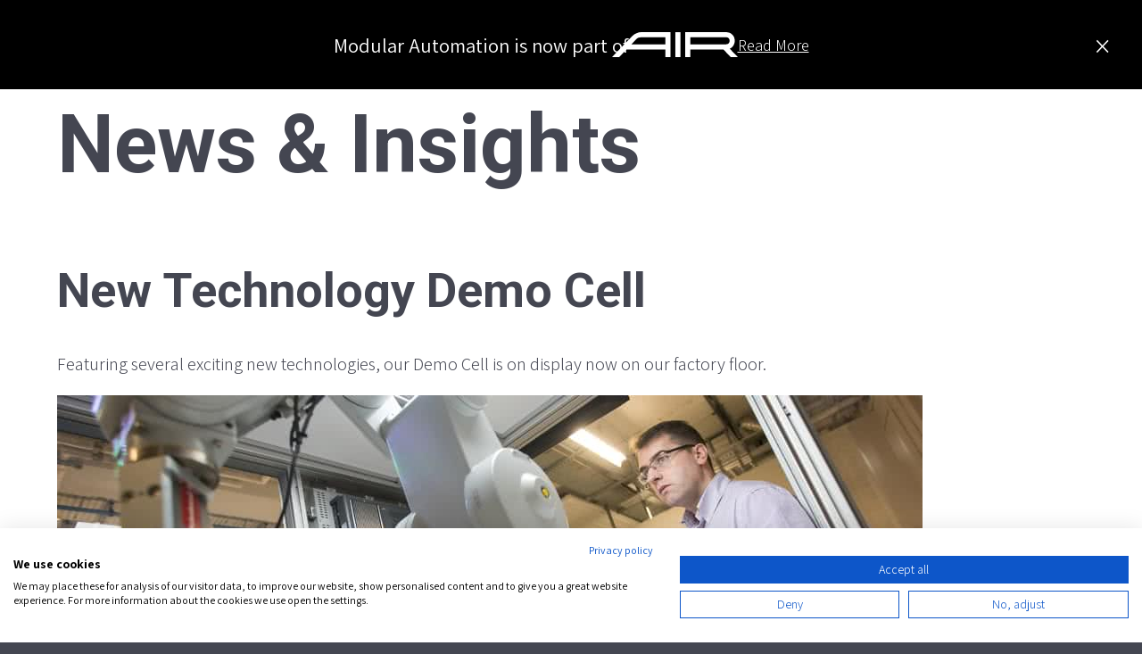

--- FILE ---
content_type: text/html; charset=UTF-8
request_url: https://www.modular-global.com/insights/new-technology-demo-cell/
body_size: 10806
content:
<!DOCTYPE html>
<html lang="en-US">
<head>
<meta charset="UTF-8">
<meta name="viewport" content="width=device-width, height=device-height initial-scale=1">
<link rel="profile" href="http://gmpg.org/xfn/11">
<link rel="pingback" href="https://www.modular-global.com/xmlrpc.php">
<!-- Favicons -->
<link rel="icon" type="image/png" sizes="16x16" href="https://www.modular-global.com/wp-content/themes/modular/assets/img/favicons/favicon-16x16.png">
<meta name="msapplication-TileColor" content="#ffffff">
<meta name="theme-color" content="#ffffff">
<title>New Technology Demo Cell | Modular Automation</title>
<meta name='robots' content='index, follow, max-image-preview:large, max-snippet:-1, max-video-preview:-1' />
<!-- This site is optimized with the Yoast SEO plugin v26.6 - https://yoast.com/wordpress/plugins/seo/ -->
<link rel="canonical" href="https://www.modular-global.com/insights/new-technology-demo-cell/" />
<meta property="og:locale" content="en_US" />
<meta property="og:type" content="article" />
<meta property="og:title" content="New Technology Demo Cell | Modular Automation" />
<meta property="og:description" content="Featuring several exciting new technologies, our Demo Cell is on display now on our factory floor. As a fun way to explore emerging technologies, the..." />
<meta property="og:url" content="https://www.modular-global.com/insights/new-technology-demo-cell/" />
<meta property="og:site_name" content="Modular Automation" />
<meta property="article:modified_time" content="2019-06-11T15:04:48+00:00" />
<meta property="og:image" content="https://www.modular-global.com//wp-content/uploads/2017/03/demo-cell-1-1.jpg" />
<meta name="twitter:card" content="summary_large_image" />
<meta name="twitter:label1" content="Est. reading time" />
<meta name="twitter:data1" content="2 minutes" />
<script type="application/ld+json" class="yoast-schema-graph">{"@context":"https://schema.org","@graph":[{"@type":"WebPage","@id":"https://www.modular-global.com/insights/new-technology-demo-cell/","url":"https://www.modular-global.com/insights/new-technology-demo-cell/","name":"New Technology Demo Cell | Modular Automation","isPartOf":{"@id":"https://www.modular-global.com/#website"},"primaryImageOfPage":{"@id":"https://www.modular-global.com/insights/new-technology-demo-cell/#primaryimage"},"image":{"@id":"https://www.modular-global.com/insights/new-technology-demo-cell/#primaryimage"},"thumbnailUrl":"https://www.modular-global.com//wp-content/uploads/2017/03/demo-cell-1-1.jpg","datePublished":"2017-03-20T15:55:21+00:00","dateModified":"2019-06-11T15:04:48+00:00","breadcrumb":{"@id":"https://www.modular-global.com/insights/new-technology-demo-cell/#breadcrumb"},"inLanguage":"en-US","potentialAction":[{"@type":"ReadAction","target":["https://www.modular-global.com/insights/new-technology-demo-cell/"]}]},{"@type":"ImageObject","inLanguage":"en-US","@id":"https://www.modular-global.com/insights/new-technology-demo-cell/#primaryimage","url":"https://www.modular-global.com//wp-content/uploads/2017/03/demo-cell-1-1.jpg","contentUrl":"https://www.modular-global.com//wp-content/uploads/2017/03/demo-cell-1-1.jpg"},{"@type":"BreadcrumbList","@id":"https://www.modular-global.com/insights/new-technology-demo-cell/#breadcrumb","itemListElement":[{"@type":"ListItem","position":1,"name":"Home","item":"https://www.modular-global.com/"},{"@type":"ListItem","position":2,"name":"Insights","item":"https://www.modular-global.com/insights/"},{"@type":"ListItem","position":3,"name":"New Technology Demo Cell"}]},{"@type":"WebSite","@id":"https://www.modular-global.com/#website","url":"https://www.modular-global.com/","name":"Modular Automation","description":"","potentialAction":[{"@type":"SearchAction","target":{"@type":"EntryPoint","urlTemplate":"https://www.modular-global.com/?s={search_term_string}"},"query-input":{"@type":"PropertyValueSpecification","valueRequired":true,"valueName":"search_term_string"}}],"inLanguage":"en-US"}]}</script>
<!-- / Yoast SEO plugin. -->
<link rel="alternate" title="oEmbed (JSON)" type="application/json+oembed" href="https://www.modular-global.com/wp-json/oembed/1.0/embed?url=https%3A%2F%2Fwww.modular-global.com%2Finsights%2Fnew-technology-demo-cell%2F" />
<link rel="alternate" title="oEmbed (XML)" type="text/xml+oembed" href="https://www.modular-global.com/wp-json/oembed/1.0/embed?url=https%3A%2F%2Fwww.modular-global.com%2Finsights%2Fnew-technology-demo-cell%2F&#038;format=xml" />
<style id='wp-img-auto-sizes-contain-inline-css' type='text/css'>
img:is([sizes=auto i],[sizes^="auto," i]){contain-intrinsic-size:3000px 1500px}
/*# sourceURL=wp-img-auto-sizes-contain-inline-css */
</style>
<style id='wp-block-library-inline-css' type='text/css'>
:root{--wp-block-synced-color:#7a00df;--wp-block-synced-color--rgb:122,0,223;--wp-bound-block-color:var(--wp-block-synced-color);--wp-editor-canvas-background:#ddd;--wp-admin-theme-color:#007cba;--wp-admin-theme-color--rgb:0,124,186;--wp-admin-theme-color-darker-10:#006ba1;--wp-admin-theme-color-darker-10--rgb:0,107,160.5;--wp-admin-theme-color-darker-20:#005a87;--wp-admin-theme-color-darker-20--rgb:0,90,135;--wp-admin-border-width-focus:2px}@media (min-resolution:192dpi){:root{--wp-admin-border-width-focus:1.5px}}.wp-element-button{cursor:pointer}:root .has-very-light-gray-background-color{background-color:#eee}:root .has-very-dark-gray-background-color{background-color:#313131}:root .has-very-light-gray-color{color:#eee}:root .has-very-dark-gray-color{color:#313131}:root .has-vivid-green-cyan-to-vivid-cyan-blue-gradient-background{background:linear-gradient(135deg,#00d084,#0693e3)}:root .has-purple-crush-gradient-background{background:linear-gradient(135deg,#34e2e4,#4721fb 50%,#ab1dfe)}:root .has-hazy-dawn-gradient-background{background:linear-gradient(135deg,#faaca8,#dad0ec)}:root .has-subdued-olive-gradient-background{background:linear-gradient(135deg,#fafae1,#67a671)}:root .has-atomic-cream-gradient-background{background:linear-gradient(135deg,#fdd79a,#004a59)}:root .has-nightshade-gradient-background{background:linear-gradient(135deg,#330968,#31cdcf)}:root .has-midnight-gradient-background{background:linear-gradient(135deg,#020381,#2874fc)}:root{--wp--preset--font-size--normal:16px;--wp--preset--font-size--huge:42px}.has-regular-font-size{font-size:1em}.has-larger-font-size{font-size:2.625em}.has-normal-font-size{font-size:var(--wp--preset--font-size--normal)}.has-huge-font-size{font-size:var(--wp--preset--font-size--huge)}.has-text-align-center{text-align:center}.has-text-align-left{text-align:left}.has-text-align-right{text-align:right}.has-fit-text{white-space:nowrap!important}#end-resizable-editor-section{display:none}.aligncenter{clear:both}.items-justified-left{justify-content:flex-start}.items-justified-center{justify-content:center}.items-justified-right{justify-content:flex-end}.items-justified-space-between{justify-content:space-between}.screen-reader-text{border:0;clip-path:inset(50%);height:1px;margin:-1px;overflow:hidden;padding:0;position:absolute;width:1px;word-wrap:normal!important}.screen-reader-text:focus{background-color:#ddd;clip-path:none;color:#444;display:block;font-size:1em;height:auto;left:5px;line-height:normal;padding:15px 23px 14px;text-decoration:none;top:5px;width:auto;z-index:100000}html :where(.has-border-color){border-style:solid}html :where([style*=border-top-color]){border-top-style:solid}html :where([style*=border-right-color]){border-right-style:solid}html :where([style*=border-bottom-color]){border-bottom-style:solid}html :where([style*=border-left-color]){border-left-style:solid}html :where([style*=border-width]){border-style:solid}html :where([style*=border-top-width]){border-top-style:solid}html :where([style*=border-right-width]){border-right-style:solid}html :where([style*=border-bottom-width]){border-bottom-style:solid}html :where([style*=border-left-width]){border-left-style:solid}html :where(img[class*=wp-image-]){height:auto;max-width:100%}:where(figure){margin:0 0 1em}html :where(.is-position-sticky){--wp-admin--admin-bar--position-offset:var(--wp-admin--admin-bar--height,0px)}@media screen and (max-width:600px){html :where(.is-position-sticky){--wp-admin--admin-bar--position-offset:0px}}
/*# sourceURL=wp-block-library-inline-css */
</style><style id='global-styles-inline-css' type='text/css'>
:root{--wp--preset--aspect-ratio--square: 1;--wp--preset--aspect-ratio--4-3: 4/3;--wp--preset--aspect-ratio--3-4: 3/4;--wp--preset--aspect-ratio--3-2: 3/2;--wp--preset--aspect-ratio--2-3: 2/3;--wp--preset--aspect-ratio--16-9: 16/9;--wp--preset--aspect-ratio--9-16: 9/16;--wp--preset--color--black: #000000;--wp--preset--color--cyan-bluish-gray: #abb8c3;--wp--preset--color--white: #ffffff;--wp--preset--color--pale-pink: #f78da7;--wp--preset--color--vivid-red: #cf2e2e;--wp--preset--color--luminous-vivid-orange: #ff6900;--wp--preset--color--luminous-vivid-amber: #fcb900;--wp--preset--color--light-green-cyan: #7bdcb5;--wp--preset--color--vivid-green-cyan: #00d084;--wp--preset--color--pale-cyan-blue: #8ed1fc;--wp--preset--color--vivid-cyan-blue: #0693e3;--wp--preset--color--vivid-purple: #9b51e0;--wp--preset--gradient--vivid-cyan-blue-to-vivid-purple: linear-gradient(135deg,rgb(6,147,227) 0%,rgb(155,81,224) 100%);--wp--preset--gradient--light-green-cyan-to-vivid-green-cyan: linear-gradient(135deg,rgb(122,220,180) 0%,rgb(0,208,130) 100%);--wp--preset--gradient--luminous-vivid-amber-to-luminous-vivid-orange: linear-gradient(135deg,rgb(252,185,0) 0%,rgb(255,105,0) 100%);--wp--preset--gradient--luminous-vivid-orange-to-vivid-red: linear-gradient(135deg,rgb(255,105,0) 0%,rgb(207,46,46) 100%);--wp--preset--gradient--very-light-gray-to-cyan-bluish-gray: linear-gradient(135deg,rgb(238,238,238) 0%,rgb(169,184,195) 100%);--wp--preset--gradient--cool-to-warm-spectrum: linear-gradient(135deg,rgb(74,234,220) 0%,rgb(151,120,209) 20%,rgb(207,42,186) 40%,rgb(238,44,130) 60%,rgb(251,105,98) 80%,rgb(254,248,76) 100%);--wp--preset--gradient--blush-light-purple: linear-gradient(135deg,rgb(255,206,236) 0%,rgb(152,150,240) 100%);--wp--preset--gradient--blush-bordeaux: linear-gradient(135deg,rgb(254,205,165) 0%,rgb(254,45,45) 50%,rgb(107,0,62) 100%);--wp--preset--gradient--luminous-dusk: linear-gradient(135deg,rgb(255,203,112) 0%,rgb(199,81,192) 50%,rgb(65,88,208) 100%);--wp--preset--gradient--pale-ocean: linear-gradient(135deg,rgb(255,245,203) 0%,rgb(182,227,212) 50%,rgb(51,167,181) 100%);--wp--preset--gradient--electric-grass: linear-gradient(135deg,rgb(202,248,128) 0%,rgb(113,206,126) 100%);--wp--preset--gradient--midnight: linear-gradient(135deg,rgb(2,3,129) 0%,rgb(40,116,252) 100%);--wp--preset--font-size--small: 13px;--wp--preset--font-size--medium: 20px;--wp--preset--font-size--large: 36px;--wp--preset--font-size--x-large: 42px;--wp--preset--spacing--20: 0.44rem;--wp--preset--spacing--30: 0.67rem;--wp--preset--spacing--40: 1rem;--wp--preset--spacing--50: 1.5rem;--wp--preset--spacing--60: 2.25rem;--wp--preset--spacing--70: 3.38rem;--wp--preset--spacing--80: 5.06rem;--wp--preset--shadow--natural: 6px 6px 9px rgba(0, 0, 0, 0.2);--wp--preset--shadow--deep: 12px 12px 50px rgba(0, 0, 0, 0.4);--wp--preset--shadow--sharp: 6px 6px 0px rgba(0, 0, 0, 0.2);--wp--preset--shadow--outlined: 6px 6px 0px -3px rgb(255, 255, 255), 6px 6px rgb(0, 0, 0);--wp--preset--shadow--crisp: 6px 6px 0px rgb(0, 0, 0);}:where(.is-layout-flex){gap: 0.5em;}:where(.is-layout-grid){gap: 0.5em;}body .is-layout-flex{display: flex;}.is-layout-flex{flex-wrap: wrap;align-items: center;}.is-layout-flex > :is(*, div){margin: 0;}body .is-layout-grid{display: grid;}.is-layout-grid > :is(*, div){margin: 0;}:where(.wp-block-columns.is-layout-flex){gap: 2em;}:where(.wp-block-columns.is-layout-grid){gap: 2em;}:where(.wp-block-post-template.is-layout-flex){gap: 1.25em;}:where(.wp-block-post-template.is-layout-grid){gap: 1.25em;}.has-black-color{color: var(--wp--preset--color--black) !important;}.has-cyan-bluish-gray-color{color: var(--wp--preset--color--cyan-bluish-gray) !important;}.has-white-color{color: var(--wp--preset--color--white) !important;}.has-pale-pink-color{color: var(--wp--preset--color--pale-pink) !important;}.has-vivid-red-color{color: var(--wp--preset--color--vivid-red) !important;}.has-luminous-vivid-orange-color{color: var(--wp--preset--color--luminous-vivid-orange) !important;}.has-luminous-vivid-amber-color{color: var(--wp--preset--color--luminous-vivid-amber) !important;}.has-light-green-cyan-color{color: var(--wp--preset--color--light-green-cyan) !important;}.has-vivid-green-cyan-color{color: var(--wp--preset--color--vivid-green-cyan) !important;}.has-pale-cyan-blue-color{color: var(--wp--preset--color--pale-cyan-blue) !important;}.has-vivid-cyan-blue-color{color: var(--wp--preset--color--vivid-cyan-blue) !important;}.has-vivid-purple-color{color: var(--wp--preset--color--vivid-purple) !important;}.has-black-background-color{background-color: var(--wp--preset--color--black) !important;}.has-cyan-bluish-gray-background-color{background-color: var(--wp--preset--color--cyan-bluish-gray) !important;}.has-white-background-color{background-color: var(--wp--preset--color--white) !important;}.has-pale-pink-background-color{background-color: var(--wp--preset--color--pale-pink) !important;}.has-vivid-red-background-color{background-color: var(--wp--preset--color--vivid-red) !important;}.has-luminous-vivid-orange-background-color{background-color: var(--wp--preset--color--luminous-vivid-orange) !important;}.has-luminous-vivid-amber-background-color{background-color: var(--wp--preset--color--luminous-vivid-amber) !important;}.has-light-green-cyan-background-color{background-color: var(--wp--preset--color--light-green-cyan) !important;}.has-vivid-green-cyan-background-color{background-color: var(--wp--preset--color--vivid-green-cyan) !important;}.has-pale-cyan-blue-background-color{background-color: var(--wp--preset--color--pale-cyan-blue) !important;}.has-vivid-cyan-blue-background-color{background-color: var(--wp--preset--color--vivid-cyan-blue) !important;}.has-vivid-purple-background-color{background-color: var(--wp--preset--color--vivid-purple) !important;}.has-black-border-color{border-color: var(--wp--preset--color--black) !important;}.has-cyan-bluish-gray-border-color{border-color: var(--wp--preset--color--cyan-bluish-gray) !important;}.has-white-border-color{border-color: var(--wp--preset--color--white) !important;}.has-pale-pink-border-color{border-color: var(--wp--preset--color--pale-pink) !important;}.has-vivid-red-border-color{border-color: var(--wp--preset--color--vivid-red) !important;}.has-luminous-vivid-orange-border-color{border-color: var(--wp--preset--color--luminous-vivid-orange) !important;}.has-luminous-vivid-amber-border-color{border-color: var(--wp--preset--color--luminous-vivid-amber) !important;}.has-light-green-cyan-border-color{border-color: var(--wp--preset--color--light-green-cyan) !important;}.has-vivid-green-cyan-border-color{border-color: var(--wp--preset--color--vivid-green-cyan) !important;}.has-pale-cyan-blue-border-color{border-color: var(--wp--preset--color--pale-cyan-blue) !important;}.has-vivid-cyan-blue-border-color{border-color: var(--wp--preset--color--vivid-cyan-blue) !important;}.has-vivid-purple-border-color{border-color: var(--wp--preset--color--vivid-purple) !important;}.has-vivid-cyan-blue-to-vivid-purple-gradient-background{background: var(--wp--preset--gradient--vivid-cyan-blue-to-vivid-purple) !important;}.has-light-green-cyan-to-vivid-green-cyan-gradient-background{background: var(--wp--preset--gradient--light-green-cyan-to-vivid-green-cyan) !important;}.has-luminous-vivid-amber-to-luminous-vivid-orange-gradient-background{background: var(--wp--preset--gradient--luminous-vivid-amber-to-luminous-vivid-orange) !important;}.has-luminous-vivid-orange-to-vivid-red-gradient-background{background: var(--wp--preset--gradient--luminous-vivid-orange-to-vivid-red) !important;}.has-very-light-gray-to-cyan-bluish-gray-gradient-background{background: var(--wp--preset--gradient--very-light-gray-to-cyan-bluish-gray) !important;}.has-cool-to-warm-spectrum-gradient-background{background: var(--wp--preset--gradient--cool-to-warm-spectrum) !important;}.has-blush-light-purple-gradient-background{background: var(--wp--preset--gradient--blush-light-purple) !important;}.has-blush-bordeaux-gradient-background{background: var(--wp--preset--gradient--blush-bordeaux) !important;}.has-luminous-dusk-gradient-background{background: var(--wp--preset--gradient--luminous-dusk) !important;}.has-pale-ocean-gradient-background{background: var(--wp--preset--gradient--pale-ocean) !important;}.has-electric-grass-gradient-background{background: var(--wp--preset--gradient--electric-grass) !important;}.has-midnight-gradient-background{background: var(--wp--preset--gradient--midnight) !important;}.has-small-font-size{font-size: var(--wp--preset--font-size--small) !important;}.has-medium-font-size{font-size: var(--wp--preset--font-size--medium) !important;}.has-large-font-size{font-size: var(--wp--preset--font-size--large) !important;}.has-x-large-font-size{font-size: var(--wp--preset--font-size--x-large) !important;}
/*# sourceURL=global-styles-inline-css */
</style>
<style id='classic-theme-styles-inline-css' type='text/css'>
/*! This file is auto-generated */
.wp-block-button__link{color:#fff;background-color:#32373c;border-radius:9999px;box-shadow:none;text-decoration:none;padding:calc(.667em + 2px) calc(1.333em + 2px);font-size:1.125em}.wp-block-file__button{background:#32373c;color:#fff;text-decoration:none}
/*# sourceURL=/wp-includes/css/classic-themes.min.css */
</style>
<link rel='stylesheet' id='modular-main-style-css' href='https://www.modular-global.com/wp-content/themes/modular/assets/css/global.min.css?ver=202501301119' type='text/css' media='all' />
<script type="text/javascript" src="https://www.modular-global.com/wp-includes/js/jquery/jquery.min.js?ver=3.7.1" id="jquery-core-js"></script>
<script type="text/javascript" src="https://www.modular-global.com/wp-includes/js/jquery/jquery-migrate.min.js?ver=3.4.1" id="jquery-migrate-js"></script>
<link rel="https://api.w.org/" href="https://www.modular-global.com/wp-json/" /><link rel="alternate" title="JSON" type="application/json" href="https://www.modular-global.com/wp-json/wp/v2/insights/180" /><!-- Linkedin Insight Base Code --!><script type='text/javascript'>_linkedin_partner_id = '1096732';window._linkedin_data_partner_ids = window._linkedin_data_partner_ids || [];window._linkedin_data_partner_ids.push(_linkedin_partner_id);</script><script type='text/javascript'>(function(){var s = document.getElementsByTagName('script')[0];var b = document.createElement('script');b.type = 'text/javascript';b.async = true;b.src = 'https://snap.licdn.com/li.lms-analytics/insight.min.js';s.parentNode.insertBefore(b, s);})();</script><noscript><img height='1' width='1' style='display:none;' alt='' src='https://dc.ads.linkedin.com/collect/?pid=1096732&fmt=gif' /></noscript><!-- End Linkedin Insight Base Code --!>
<!-- Stream WordPress user activity plugin v4.1.1 -->
<!-- Script for closing cookie banner -->
<script>
(function() {
var banner = null;
var modal = null;
function handleClick(e) {
// if user clicked outside banner
if (banner && !banner.contains(e.target)) {
// check if they also clicked outside modal
if (
modal &&
(modal.contains(e.target) || document.body.contains(modal))
) {
return;
}
if (CookieFirst) {
CookieFirst.acceptPreselectedCategories();
}
}
}
function handleLayerReady(e) {
//listen to layer_ready event generated only by rendering of the banner element
if (e.detail.getAttribute("data-cookiefirst-widget") !== "modal") {
banner = e.detail;
window.addEventListener("click", handleClick);
} else {
modal = e.detail;
}
}
window.addEventListener("cf_layer_ready", handleLayerReady);
window.addEventListener("cf_consent", function() {
window.removeEventListener("click", handleClick);
});
})();
</script>
<!-- End of Script for closing cookie banner -->
<style>
.banner--news {
background-color: #000;
color: #fff;
position: fixed;
top: 0;
left: 0;
width: 100%;
height: 100px;
z-index: 999999;
}
.banner--news.banner--news--hidden {
transform: translateY(-100%);
}
body.menu--open .banner--news {
transition: all 1s ease-in;
}
.banner--news__close {
position: absolute;
top: 50%;
right: 2rem;
transform: translateY(-50%);
font-size: 2rem;
@media (max-width: 767px) {
right: 1rem;
}
}
.banner--news__close:hover {
text-decoration: none;
color: #6bcdea;
}
.banner--news__inner {
height: 100px;
padding: 1rem 0;
display: flex;
justify-content: center;
align-items: center;
flex-wrap: wrap;
column-gap: 2rem;
row-gap: 1rem;
}
.banner--news .banner--news__text {
font-size: 1.25rem;
font-weight: 500;
@media (max-width: 767px) {
font-size: 1rem;
}
}
.banner--news .banner--news__inner img {
line-height: 0;
margin-left: -1rem;
}
.banner--news .banner--news__inner a {
text-decoration: underline;
}
.banner--news .banner--news__inner a:hover {
text-decoration-color: transparent;
}
body:not(.menu--open):has(.banner--news:not(.banner--news--hidden)),
body:not(.menu--open):has(.banner--news:not(.banner--news--hidden)) .nav--primary ul li .sub-menu,
body:not(.menu--open):has(.banner--news:not(.banner--news--hidden)) .nav--primary ul li.menu-item-has-children::after {
margin-top: 100px;
}
body:not(.menu--open):has(.banner--news:not(.banner--news--hidden)) .banner--main {
top: 100px;
}
body.menu--open .banner--news {
transform: translateY(-100%);
}
</style>
<script>
jQuery(document).ready(function() {
const news_banner = document.querySelector('.banner--news')
if (news_banner) {
const news_closer = document.querySelector('.banner--news__close')
news_closer.addEventListener('click', function(e) {
news_banner.classList.add('banner--news--hidden')
const d = new Date();
d.setTime(d.getTime() + (365 * 24 * 60 * 60 * 1000)); // 1 year from now
let expires = "expires=" + d.toUTCString();
document.cookie = news_banner.id + "=hidden;" + expires + ";path=/";
}, {
once: true
})
}
})
</script>
</head>
<body class="wp-singular insights-template-default single single-insights postid-180 wp-theme-modular">
<div id="content" class="site-content">
<div class="banner--news" id="modular-air">
<div class="wrapper">
<div class="banner--news__inner">
<span class="banner--news__text">
Modular Automation is now part of                     </span>
<img src="https://www.modular-global.com/wp-content/uploads/2025/11/air.svg" alt="">
<a href="https://industrialrobotics.com/" target="_blank">
Read More                    </a>
</div>
</div>
<a href="#" class="banner--news__close">&times;</a>
</div>
<header class="banner--main">
<a class="logo" href="/"></a>
<nav class="nav--primary">
<ul id="menu-primary" class="menu--primary clearfix"><li id="menu-item-3083" class="menu-item menu-item-type-post_type menu-item-object-page menu-item-3083"><a href="https://www.modular-global.com/why-us/">Why Us</a></li>
<li id="menu-item-3084" class="menu-item menu-item-type-custom menu-item-object-custom menu-item-has-children expertise_submenu menu-item-3084"><a href="#">Our Expertise</a>
<ul class="sub-menu">
<li id="menu-item-3125" class="menu-item menu-item-type-custom menu-item-object-custom expertise_description menu-item-3125"><a href="#"><div class="title">Our Expertise</div><div class="description">Outstanding automation solutions for the world’s most progressive manufacturers. With determination, talent and deep collaboration everything is possible.</div></a></li>
<li id="menu-item-3111" class="menu-item menu-item-type-post_type menu-item-object-expertise menu-item-3111"><a href="https://www.modular-global.com/expertise/robot-integration/">Robot Integration</a></li>
<li id="menu-item-3110" class="menu-item menu-item-type-post_type menu-item-object-expertise menu-item-3110"><a href="https://www.modular-global.com/expertise/machine-vision-systems/">Machine Vision Systems</a></li>
<li id="menu-item-3109" class="menu-item menu-item-type-post_type menu-item-object-expertise menu-item-3109"><a href="https://www.modular-global.com/expertise/led-tube-curing-technology/">LED Tube Curing Technology</a></li>
<li id="menu-item-3108" class="menu-item menu-item-type-post_type menu-item-object-expertise menu-item-3108"><a href="https://www.modular-global.com/expertise/high-speed-molding-transfer-systems/">High-Speed Molding Transfer Systems</a></li>
<li id="menu-item-3107" class="menu-item menu-item-type-post_type menu-item-object-expertise menu-item-3107"><a href="https://www.modular-global.com/expertise/autonomous-mobile-robots-amrs/">Autonomous Mobile Robots (AMRs)</a></li>
<li id="menu-item-3106" class="menu-item menu-item-type-post_type menu-item-object-expertise menu-item-3106"><a href="https://www.modular-global.com/expertise/systems-integration/">Systems Integration</a></li>
<li id="menu-item-3105" class="menu-item menu-item-type-post_type menu-item-object-expertise menu-item-3105"><a href="https://www.modular-global.com/expertise/track-trace/">Track &#038; Trace</a></li>
<li id="menu-item-3104" class="menu-item menu-item-type-post_type menu-item-object-expertise menu-item-3104"><a href="https://www.modular-global.com/expertise/linear-synchronous-motor-lsm/">Linear Synchronous Motor (LSM)</a></li>
<li id="menu-item-4969" class="menu-item menu-item-type-post_type menu-item-object-expertise menu-item-4969"><a href="https://www.modular-global.com/expertise/tending-cells-solutions/">Tending Cells Solutions</a></li>
<li id="menu-item-3102" class="menu-item menu-item-type-post_type menu-item-object-expertise menu-item-3102"><a href="https://www.modular-global.com/expertise/data-analytics-reporting/">Data Analytics &#038; Reporting</a></li>
</ul>
</li>
<li id="menu-item-3085" class="menu-item menu-item-type-custom menu-item-object-custom menu-item-has-children services_submenu menu-item-3085"><a href="#">Our Services</a>
<ul class="sub-menu">
<li id="menu-item-3112" class="menu-item menu-item-type-post_type menu-item-object-page services_overview menu-item-3112"><a href="https://www.modular-global.com/our-services/"><div class="title">Our Services</div><div class="description">Leveraging the power of automation to fuel innovation, productivity, efficiencies and progress.</div><span class="link-arrow">Our Services</span></a></li>
<li id="menu-item-3518" class="menu-item menu-item-type-post_type menu-item-object-service menu-item-3518"><a href="https://www.modular-global.com/service/automation-exploration/"><i class="icon icon-icon-custom-automation-solutions"></i><div class="title">Automation Exploration</div><div class="description">Steering the right automation journey for each unique need.</div></a></li>
<li id="menu-item-3090" class="menu-item menu-item-type-post_type menu-item-object-service menu-item-3090"><a href="https://www.modular-global.com/service/custom-automation-solutions/"><i class="icon icon-icon-custom-automation-exploration"></i><div class="title">Custom Automation Solutions</div><div class="description">Complete, custom, automation solutions, large and small.</div></a></li>
<li id="menu-item-4227" class="menu-item menu-item-type-post_type menu-item-object-service menu-item-4227"><a href="https://www.modular-global.com/service/build-print-equipment/"><i class="icon icon-icon-built-to-print"></i><div class="title">Build to Print Equipment</div><div class="description">Grow your production capability and improve your equipment performance.</div></a></li>
<li id="menu-item-3519" class="column-start-2 menu-item menu-item-type-post_type menu-item-object-service menu-item-3519"><a href="https://www.modular-global.com/service/equipment-contract-manufacturing-ecm/"><i class="icon icon-icon-ecm"></i><div class="title">Equipment Contract Manufacturing (ECM)</div><div class="description">Scale your production capability &#038; build your equipment in volume.</div></a></li>
<li id="menu-item-3091" class="menu-item menu-item-type-post_type menu-item-object-service menu-item-3091"><a href="https://www.modular-global.com/service/after-sales-service-support/"><i class="icon icon-icon-after-sales-service"></i><div class="title">After Sales Service &#038; Support</div><div class="description">Ensuring consistent machine performance and reliability.</div></a></li>
<li id="menu-item-5024" class="menu-item menu-item-type-post_type menu-item-object-service menu-item-5024"><a href="https://www.modular-global.com/service/precision-parts/"><i class="icon icon-icon-precision-parts-fixtures"></i><div class="title">Precision Parts</div><div class="description">High-precision tooling solutions to meet diverse industry needs.</div></a></li>
</ul>
</li>
<li id="menu-item-3088" class="menu-item menu-item-type-custom menu-item-object-custom menu-item-has-children expertise_submenu careers_submenu menu-item-3088"><a href="#">Careers</a>
<ul class="sub-menu">
<li id="menu-item-4031" class="menu-item menu-item-type-post_type menu-item-object-page expertise_description menu-item-4031"><a href="https://www.modular-global.com/careers/"><div class="title">Careers</div><div class="description">Have what it takes to help us on our journey? Join us now</div></a></li>
<li id="menu-item-3120" class="menu-item menu-item-type-post_type menu-item-object-page menu-item-3120"><a href="https://www.modular-global.com/careers/">Careers at Modular</a></li>
<li id="menu-item-3522" class="menu-item menu-item-type-post_type menu-item-object-page menu-item-3522"><a href="https://www.modular-global.com/students-graduates/">Students &#038; Graduates</a></li>
</ul>
</li>
<li id="menu-item-4032" class="menu-item menu-item-type-custom menu-item-object-custom menu-item-has-children menu-item-4032"><a href="#">Insights</a>
<ul class="sub-menu">
<li id="menu-item-4185" class="menu-item menu-item-type-taxonomy menu-item-object-category menu-item-4185"><a href="https://www.modular-global.com/category/blog/">Blog</a></li>
<li id="menu-item-4084" class="menu-item menu-item-type-taxonomy menu-item-object-category menu-item-4084"><a href="https://www.modular-global.com/category/news/">News</a></li>
<li id="menu-item-4034" class="menu-item menu-item-type-post_type_archive menu-item-object-insights menu-item-4034"><a href="https://www.modular-global.com/insights/">Technology Insights</a></li>
<li id="menu-item-4033" class="menu-item menu-item-type-taxonomy menu-item-object-category menu-item-4033"><a href="https://www.modular-global.com/category/events/">Events</a></li>
<li id="menu-item-3086" class="menu-item menu-item-type-post_type menu-item-object-page menu-item-3086"><a href="https://www.modular-global.com/case-studies/">Case Studies</a></li>
</ul>
</li>
<li id="menu-item-3087" class="menu-item menu-item-type-custom menu-item-object-custom menu-item-has-children menu-item-3087"><a href="#">About</a>
<ul class="sub-menu">
<li id="menu-item-3118" class="menu-item menu-item-type-post_type menu-item-object-page menu-item-3118"><a href="https://www.modular-global.com/about/">Company</a></li>
<li id="menu-item-3119" class="menu-item menu-item-type-post_type menu-item-object-page menu-item-3119"><a href="https://www.modular-global.com/inside-modular/">Inside Modular</a></li>
</ul>
</li>
<li id="menu-item-3089" class="menu-item menu-item-type-post_type menu-item-object-page menu-item-3089"><a href="https://www.modular-global.com/contact-us/">Contact</a></li>
<li id="menu-item-3117" class="button menu-item menu-item-type-custom menu-item-object-custom menu-item-3117"><a href="/contact-us/#callback-form"><div class="icon-chevron-right arrow"></div>Request a Callback</a></li>
</ul></nav>    <div class="hamburger menu--toggle">
<div class="bar top"></div>
<div class="bar middle"></div>
<div class="bar bottom"></div>
<svg version="1.1" class="circles" id="circle" xmlns="http://www.w3.org/2000/svg" xmlns:xlink="http://www.w3.org/1999/xlink" x="0px" y="0px"
viewBox="0 0 66 66" style="enable-background:new 0 0 66 66;" xml:space="preserve">
<style type="text/css">
.st0{fill:none;stroke:#ffffff;stroke-linecap:round;stroke-miterlimit:10;}
</style>
<circle class="st0" cx="33" cy="33" r="32.5"/>
</svg>
</div>
</header>    <section class="header--text__only">
<div class="wrapper">
<h1 class="title">News & Insights</h1>
</div>
</section>
<section class="content--single">
<div class="wrapper">
<h2>New Technology Demo Cell</h2>
<div class="content--single__careers">
<p>Featuring several exciting new technologies, our Demo Cell is on display now on our factory floor.</p>
<p><img fetchpriority="high" decoding="async" class="alignnone wp-image-1426 size-full" src="https://www.modular-global.com//wp-content/uploads/2017/03/demo-cell-1-1.jpg" alt="" width="970" height="347" srcset="https://www.modular-global.com/wp-content/uploads/2017/03/demo-cell-1-1.jpg 970w, https://www.modular-global.com/wp-content/uploads/2017/03/demo-cell-1-1-300x107.jpg 300w, https://www.modular-global.com/wp-content/uploads/2017/03/demo-cell-1-1-768x275.jpg 768w, https://www.modular-global.com/wp-content/uploads/2017/03/demo-cell-1-1-450x161.jpg 450w" sizes="(max-width: 970px) 100vw, 970px" /></p>
<p>As a fun way to explore emerging technologies, the Modular engineering team designed and built an automated demonstration robot that uses multiple technologies to sort letter blocks and spell the words Design, Build and Control.</p>
<p><strong>MagneMotion®™</strong></p>
<p>In recent years, several intelligent conveying systems have come to market, which use moving magnetic fields to move vehicles along a rail and stop accurately without mechanical assistance. MagneMotion®™ is one of these transport systems, and we chose to use it in our demo cell architecture and have also integrated it into a number of large scale production platforms which have allowed our customers to increase throughput and reduce machine footprint.</p>
<p><strong>Gripper</strong></p>
<p>The robot end-of-arm tool is a Robohand electric gripper made by   DESTACO. This maintenance-free gripper uses electrical energy to open and close, removing the need for a compressed air supply. This device, along with our MagneMotion®™ transport system, significantly reduces the energy footprint of our cell by completely removing pneumatic energy. This demonstrates our commitment to reducing the cost of ownership for our customers.</p>
<p><img decoding="async" class="alignnone wp-image-1427 size-full" src="https://www.modular-global.com//wp-content/uploads/2017/03/demo-cell-2-1.jpg" alt="" width="970" height="347" srcset="https://www.modular-global.com/wp-content/uploads/2017/03/demo-cell-2-1.jpg 970w, https://www.modular-global.com/wp-content/uploads/2017/03/demo-cell-2-1-300x107.jpg 300w, https://www.modular-global.com/wp-content/uploads/2017/03/demo-cell-2-1-768x275.jpg 768w, https://www.modular-global.com/wp-content/uploads/2017/03/demo-cell-2-1-450x161.jpg 450w" sizes="(max-width: 970px) 100vw, 970px" /></p>
<p><strong>Allen Bradley Hardware &amp; S88</strong></p>
<p>The GuardLogix platform was chosen to control our cell and interface between our associated devices. We have standardised our program structure for Allen Bradley controllers in line with ANSI/ISA-88 (S88) guidelines on several projects. This initiative also includes our HMI faceplates. This benefits our customers by creating shorter development times and faster debugging of issues, which means reduced costs and increased reliability.</p>
<p><strong>Mitsubishi robot</strong></p>
<p>Modular Automation have a long-standing history as a Mitsubishi robot integrator, and this cell uses a Mitsubishi RV-F series six-axis robot to perform the loading and unloading tasks of our letter blocks. Significant time was spent implementing inching functions as well as path continuation after an unexpected interruption, such as an emergency stop events.</p>
<p><strong>Traffic Light</strong></p>
<p>Demo cell operation status is indicated by a Balluff BNI0072 Smart Light. This unit can have up to five LED segments in any of five colours. The unit cycles through several different colour sequences as the machine cycles through its phases of operation. This can provide operator indication functionality such as machine faults, warnings, raw material shortages etc.</p>
<p>Visit our factory floor to see our new technology Demo Cell in action.</p>
<p>For more information or to discuss an automation project, <a href="https://www.modular-global.com//contact-us/"><u>contact our team</u></a> today.</p>
</div>
</div>
</div>
</section>
<section class="post--links">
<div class="wrapper">
<div class="previous-post">
<a class='link--prev' href='/case-studies#insights'>Return to Insights</a>        </div>
<div class="next-post">
<a class='link--next' href='https://www.modular-global.com/insights/1469/'>Next Insight</a>        </div>
</div>
</section><section class="cta--generic cta--work">
<div class="wrapper">
<div class="cta--generic__inner cta--work__inner">
<h2>Let’s Talk</h2>
<p>Tell us about your manufacturing challenge, and one of our senior engineers will be in touch to explore how we can help.</p>
<a class="btn--arrow draw" href="/contact-us">
<div class="icon-chevron-right arrow">&nbsp; </div>Contact Us
</a>
</div>
</div>
</section>
<footer class="footer--main">
<div class="wrapper">
<nav class="nav--footer">
<ul id="menu-secondary" class="menu--secondary"><li id="menu-item-3153" class="menu-item menu-item-type-custom menu-item-object-custom menu-item-has-children menu-item-3153"><a href="#">Explore</a>
<ul class="sub-menu">
<li id="menu-item-79" class="menu-item menu-item-type-post_type menu-item-object-page menu-item-home menu-item-79"><a href="https://www.modular-global.com/">Home</a></li>
<li id="menu-item-3127" class="menu-item menu-item-type-post_type menu-item-object-page menu-item-3127"><a href="https://www.modular-global.com/why-us/">Why Us</a></li>
<li id="menu-item-3128" class="menu-item menu-item-type-post_type menu-item-object-page menu-item-3128"><a href="https://www.modular-global.com/case-studies/">Case Studies</a></li>
<li id="menu-item-3129" class="menu-item menu-item-type-post_type menu-item-object-page menu-item-3129"><a href="https://www.modular-global.com/contact-us/">Contact</a></li>
</ul>
</li>
<li id="menu-item-3130" class="menu-item menu-item-type-post_type menu-item-object-page menu-item-has-children menu-item-3130"><a href="https://www.modular-global.com/our-services/">Our Services</a>
<ul class="sub-menu">
<li id="menu-item-3611" class="menu-item menu-item-type-post_type menu-item-object-service menu-item-3611"><a href="https://www.modular-global.com/service/automation-exploration/">Automation Exploration</a></li>
<li id="menu-item-3613" class="menu-item menu-item-type-post_type menu-item-object-service menu-item-3613"><a href="https://www.modular-global.com/service/custom-automation-solutions/">Custom Automation Solutions</a></li>
<li id="menu-item-3610" class="menu-item menu-item-type-post_type menu-item-object-service menu-item-3610"><a href="https://www.modular-global.com/service/equipment-contract-manufacturing-ecm/">Equipment Contract Manufacturing (ECM)</a></li>
<li id="menu-item-3612" class="menu-item menu-item-type-post_type menu-item-object-service menu-item-3612"><a href="https://www.modular-global.com/service/after-sales-service-support/">After Sales Service &#038; Support</a></li>
<li id="menu-item-5026" class="menu-item menu-item-type-post_type menu-item-object-service menu-item-5026"><a href="https://www.modular-global.com/service/precision-parts/">Precision Parts</a></li>
</ul>
</li>
<li id="menu-item-3135" class="menu-item menu-item-type-custom menu-item-object-custom menu-item-has-children menu-item-3135"><a href="#">Our Expertise</a>
<ul class="sub-menu">
<li id="menu-item-3142" class="menu-item menu-item-type-post_type menu-item-object-expertise menu-item-3142"><a href="https://www.modular-global.com/expertise/robot-integration/">Robot Integration</a></li>
<li id="menu-item-3141" class="menu-item menu-item-type-post_type menu-item-object-expertise menu-item-3141"><a href="https://www.modular-global.com/expertise/machine-vision-systems/">Machine Vision Systems</a></li>
<li id="menu-item-3139" class="menu-item menu-item-type-post_type menu-item-object-expertise menu-item-3139"><a href="https://www.modular-global.com/expertise/led-tube-curing-technology/">LED Tube Curing Technology</a></li>
<li id="menu-item-3138" class="menu-item menu-item-type-post_type menu-item-object-expertise menu-item-3138"><a href="https://www.modular-global.com/expertise/high-speed-molding-transfer-systems/">High-Speed Molding Transfer Systems</a></li>
<li id="menu-item-3136" class="menu-item menu-item-type-post_type menu-item-object-expertise menu-item-3136"><a href="https://www.modular-global.com/expertise/autonomous-mobile-robots-amrs/">Autonomous Mobile Robots (AMRs)</a></li>
<li id="menu-item-3144" class="menu-item menu-item-type-post_type menu-item-object-expertise menu-item-3144"><a href="https://www.modular-global.com/expertise/systems-integration/">Systems Integration</a></li>
<li id="menu-item-3145" class="menu-item menu-item-type-post_type menu-item-object-expertise menu-item-3145"><a href="https://www.modular-global.com/expertise/track-trace/">Track &#038; Trace</a></li>
<li id="menu-item-3140" class="menu-item menu-item-type-post_type menu-item-object-expertise menu-item-3140"><a href="https://www.modular-global.com/expertise/linear-synchronous-motor-lsm/">Linear Synchronous Motor (LSM)</a></li>
<li id="menu-item-4970" class="menu-item menu-item-type-post_type menu-item-object-expertise menu-item-4970"><a href="https://www.modular-global.com/expertise/tending-cells-solutions/">Tending Cells Solutions</a></li>
<li id="menu-item-3137" class="menu-item menu-item-type-post_type menu-item-object-expertise menu-item-3137"><a href="https://www.modular-global.com/expertise/data-analytics-reporting/">Data Analytics &#038; Reporting</a></li>
</ul>
</li>
<li id="menu-item-3146" class="menu-item menu-item-type-custom menu-item-object-custom menu-item-has-children menu-item-3146"><a href="#">About</a>
<ul class="sub-menu">
<li id="menu-item-3147" class="menu-item menu-item-type-post_type menu-item-object-page menu-item-3147"><a href="https://www.modular-global.com/about/">Company</a></li>
<li id="menu-item-3148" class="menu-item menu-item-type-post_type menu-item-object-page menu-item-3148"><a href="https://www.modular-global.com/inside-modular/">Inside Modular</a></li>
<li id="menu-item-3149" class="menu-item menu-item-type-post_type menu-item-object-page menu-item-3149"><a href="https://www.modular-global.com/news/">News &#038; Insights</a></li>
</ul>
</li>
<li id="menu-item-3150" class="menu-item menu-item-type-custom menu-item-object-custom menu-item-has-children menu-item-3150"><a href="#">Careers</a>
<ul class="sub-menu">
<li id="menu-item-3151" class="menu-item menu-item-type-post_type menu-item-object-page menu-item-3151"><a href="https://www.modular-global.com/careers/">Careers at Modular</a></li>
<li id="menu-item-3614" class="menu-item menu-item-type-post_type menu-item-object-page menu-item-3614"><a href="https://www.modular-global.com/students-graduates/">Students &#038; Graduates</a></li>
</ul>
</li>
</ul></nav>        <div class="footer--social">
<h5>Follow</h5>
<a target="_blank" href="https://ie.linkedin.com/company/modularautomation">
<div class="icon icon-linkedin"></div>
</a>
<a target="_blank" href="https://twitter.com/modularauto">
<div class="icon icon-twitter"></div>
</a>
<a target="_blank" href="https://www.youtube.com/channel/UCWOG8TJDKEL1_wq-s_pfr4w">
<div class="icon icon-youtube"></div>
</a>
</div>
</div>
<footer class="footer--copyright">
<div class="wrapper">
<div class="row footer--copyright__inner">
<div class="col-12 md-col-6 lg-col-7">
&copy; 2025 Modular Automation |
<a href="/privacy-policy"> Privacy Policy</a> |
<a href="/cookie-policy">Cookie Policy</a>
</div>
<div class="col-12 md-col-6 lg-col-5">
<a class="inconspicuous-link" target="_blank" href="http://www.maverick-intl.com/?referral-modular-automation">
Site By &nbsp;&nbsp;<span class="maverick-logo">
<img src="https://www.modular-global.com/wp-content/themes/modular/assets/svg/mvrk-logo-white.svg" alt="Maverick">
</span>
</a>
</div>
</div>
</div>
</footer></footer>
<script type="speculationrules">
{"prefetch":[{"source":"document","where":{"and":[{"href_matches":"/*"},{"not":{"href_matches":["/wp-*.php","/wp-admin/*","/wp-content/uploads/*","/wp-content/*","/wp-content/plugins/*","/wp-content/themes/modular/*","/*\\?(.+)"]}},{"not":{"selector_matches":"a[rel~=\"nofollow\"]"}},{"not":{"selector_matches":".no-prefetch, .no-prefetch a"}}]},"eagerness":"conservative"}]}
</script>
<script type="text/javascript" src="https://www.modular-global.com/wp-content/themes/modular/assets/js/production.min.js?ver=202501301119" id="modular-production-script-js"></script>
</div><!-- #content -->
<!-- Global site tag (gtag.js) - Google Analytics -->
<!-- Google Tag Manager -->
<script>
(function(w,d,s,l,i){
w[l]=w[l]||[];
w[l].push({'gtm.start': new Date().getTime(),
event:'gtm.js'});
var f=d.getElementsByTagName(s)[0],
j=d.createElement(s),
dl=l!='dataLayer'?'&l='+l:'';j.async=true;
j.src=
'https://www.googletagmanager.com/gtm.js?id='+i+dl;f.parentNode.insertBefore(j,f);
})(window,document,'script','dataLayer','GTM-NSHW4M6');</script>
<!-- End Google Tag Manager -->
<!-- Google Tag Manager (noscript) -->
<noscript><iframe src="https://www.googletagmanager.com/ns.html?id=GTM-NSHW4M6"
height="0" width="0" style="display:none;visibility:hidden"></iframe></noscript>
<!-- End Google Tag Manager (noscript) -->
</body>
</html><!-- WP Fastest Cache file was created in 0.482 seconds, on December 24, 2025 @ 2:09 am -->

--- FILE ---
content_type: image/svg+xml
request_url: https://www.modular-global.com/wp-content/themes/modular/assets/svg/bg-menu.svg
body_size: 708
content:
<svg version="1.1" id="Layer_1" xmlns="http://www.w3.org/2000/svg" xmlns:xlink="http://www.w3.org/1999/xlink" x="0px" y="0px"
	 viewBox="0 0 101.1 75.6" style="enable-background:new 0 0 101.1 75.6;" xml:space="preserve">
<style type="text/css">
	.st0{fill:#6DCCE8;}
	.st1{fill:#64B7D1;}
	.st2{fill:#5D90A7;}
	.st3{fill:#5C8196;}
	.st4{fill:#577083;}
	.st5{fill:#53586C;}
	.st6{fill:#525365;}
</style>
<g>
	<polygon class="st0" points="91,40.7 101.1,46.5 101.1,34.9 	"/>
	<polygon class="st1" points="101.1,34.9 91,29.1 91,40.7 	"/>
	<polygon class="st2" points="91,29.1 101.1,34.9 101.1,23.3 	"/>
	<polygon class="st3" points="101.1,23.3 91,17.4 91,29.1 	"/>
	<polygon class="st4" points="91,17.4 101.1,23.3 101.1,11.6 	"/>
	<polygon class="st5" points="101.1,11.6 91,5.8 91,17.4 	"/>
	<polygon class="st0" points="80.9,34.9 91,40.7 91,29.1 	"/>
	<polygon class="st1" points="91,29.1 80.9,23.2 80.9,34.9 	"/>
	<polygon class="st2" points="80.9,23.2 91,29.1 91,17.4 	"/>
	<polygon class="st3" points="91,17.4 80.9,11.6 80.9,23.2 	"/>
	<polygon class="st4" points="80.9,11.6 91,17.4 91,5.8 	"/>
	<polygon class="st0" points="70.8,29 80.9,34.9 80.9,23.2 	"/>
	<polygon class="st4" points="10.1,29 0,23.2 0,34.8 	"/>
	<polygon class="st5" points="10.1,29 20.2,34.8 20.2,23.2 	"/>
	<polygon class="st4" points="20.2,34.8 10.1,29 10.1,40.6 	"/>
	<polygon class="st4" points="30.3,29 20.2,23.2 20.2,34.8 	"/>
	<polygon class="st5" points="20.2,34.8 30.3,40.6 30.3,29 	"/>
	<polygon class="st4" points="30.3,40.6 20.2,34.8 20.2,46.4 	"/>
	<polygon class="st3" points="30.3,29 40.4,34.8 40.4,23.2 	"/>
	<polygon class="st3" points="20.6,11.9 30.8,17.7 30.8,6.1 	"/>
	<polygon class="st3" points="20.6,67.2 30.8,73.1 30.8,61.4 	"/>
	<polygon class="st4" points="40.4,34.8 30.3,29 30.3,40.6 	"/>
	<polygon class="st5" points="30.3,40.6 40.4,46.5 40.4,34.8 	"/>
	<polygon class="st4" points="40.4,46.5 30.3,40.6 30.3,52.3 	"/>
	<polygon class="st2" points="50.5,29 40.4,23.2 40.4,34.8 	"/>
	<polygon class="st3" points="40.4,34.8 50.5,40.7 50.5,29 	"/>
	<polygon class="st4" points="50.5,40.7 40.4,34.8 40.4,46.5 	"/>
	<polygon class="st5" points="40.4,46.5 50.5,52.3 50.5,40.7 	"/>
	<polygon class="st4" points="50.5,52.3 40.4,46.5 40.4,58.1 	"/>
	<polygon class="st1" points="50.6,29 60.7,34.8 60.7,23.2 	"/>
	<polygon class="st2" points="60.7,34.8 50.5,29 50.5,40.7 	"/>
	<polygon class="st3" points="50.6,40.7 60.7,46.5 60.7,34.9 	"/>
	<polygon class="st4" points="60.7,46.5 50.5,40.7 50.5,52.3 	"/>
	<polygon class="st5" points="50.6,52.3 60.7,58.1 60.7,46.5 	"/>
	<polygon class="st4" points="60.7,58.1 50.5,52.3 50.5,63.9 	"/>
	<polygon class="st0" points="70.8,29 60.7,23.2 60.7,34.8 	"/>
	<polygon class="st0" points="50.5,5.8 40.4,0 40.4,11.6 	"/>
	<polygon class="st1" points="60.7,34.8 70.8,40.7 70.8,29 	"/>
	<polygon class="st2" points="70.8,40.7 60.7,34.9 60.7,46.5 	"/>
	<polygon class="st3" points="60.7,46.5 70.8,52.3 70.8,40.7 	"/>
	<polygon class="st4" points="70.8,52.3 60.7,46.5 60.7,58.1 	"/>
	<polygon class="st5" points="60.7,58.1 70.8,63.9 70.8,52.3 	"/>
	<polygon class="st4" points="70.8,63.9 60.7,58.1 60.7,69.7 	"/>
	<polygon class="st0" points="80.9,34.9 70.8,29 70.8,40.7 	"/>
	<polygon class="st1" points="70.8,40.7 80.9,46.5 80.9,34.9 	"/>
	<polygon class="st2" points="80.9,46.5 70.8,40.7 70.8,52.3 	"/>
	<polygon class="st3" points="70.8,52.3 80.9,58.1 80.9,46.5 	"/>
	<polygon class="st4" points="80.9,58.1 70.8,52.3 70.8,63.9 	"/>
	<polygon class="st5" points="70.8,63.9 80.9,69.8 80.9,58.1 	"/>
	<polygon class="st4" points="80.9,69.8 70.8,63.9 70.8,75.6 	"/>
	<polygon class="st0" points="91,40.7 80.9,34.9 80.9,46.5 	"/>
	<polygon class="st1" points="80.9,46.5 91,52.3 91,40.7 	"/>
	<polygon class="st2" points="91,52.3 80.9,46.5 80.9,58.1 	"/>
	<polygon class="st3" points="80.9,58.1 91,64 91,52.3 	"/>
	<polygon class="st4" points="91,64 80.9,58.1 80.9,69.8 	"/>
	<polygon class="st5" points="80.9,69.8 91,75.6 91,64 	"/>
	<polygon class="st0" points="101.1,46.5 91,40.7 91,52.3 	"/>
	<polygon class="st1" points="91,52.3 101.1,58.1 101.1,46.5 	"/>
	<polygon class="st2" points="101.1,58.2 91,52.3 91,64 	"/>
	<polygon class="st3" points="91,64 101.1,69.8 101.1,58.2 	"/>
	<polygon class="st4" points="101.1,69.8 91,64 91,75.6 	"/>
	<polygon class="st6" points="60.7,69.7 70.8,75.6 70.8,63.9 	"/>
	<polygon class="st6" points="50.6,63.9 60.7,69.7 60.7,58.1 	"/>
	<polygon class="st6" points="40.4,58.1 50.5,63.9 50.5,52.3 	"/>
	<polygon class="st6" points="30.3,52.3 40.4,58.1 40.4,46.5 	"/>
	<polygon class="st6" points="20.2,46.4 30.3,52.3 30.3,40.6 	"/>
	<polygon class="st6" points="10.1,40.6 20.2,46.4 20.2,34.8 	"/>
	<polygon class="st6" points="0,34.8 10.1,40.6 10.1,29 	"/>
</g>
</svg>


--- FILE ---
content_type: image/svg+xml
request_url: https://www.modular-global.com/wp-content/themes/modular/assets/svg/bg-cta.svg
body_size: 1836
content:
<svg version="1.1" id="Isolation_Mode" xmlns="http://www.w3.org/2000/svg" xmlns:xlink="http://www.w3.org/1999/xlink" x="0px"
	 y="0px" width="1400" height="860" viewBox="0 0 1400 860" style="enable-background:new 0 0 1400 860;" xml:space="preserve">
<style type="text/css">
	.st0{fill:#6DCDE9;}
	.st1{opacity:0.3;}
	.st2{opacity:0.5;clip-path:url(#SVGID_2_);fill:#6DCDE9;enable-background:new    ;}
	.st3{opacity:0.5;clip-path:url(#SVGID_2_);fill:#64B8D2;enable-background:new    ;}
	.st4{opacity:0.5;clip-path:url(#SVGID_2_);fill:#5D91A8;enable-background:new    ;}
	.st5{opacity:0.5;clip-path:url(#SVGID_2_);fill:#5C8297;enable-background:new    ;}
	.st6{opacity:0.5;clip-path:url(#SVGID_2_);fill:#577084;enable-background:new    ;}
	.st7{opacity:0.5;clip-path:url(#SVGID_2_);fill:#53586C;enable-background:new    ;}
	.st8{clip-path:url(#SVGID_2_);fill:#53586C;}
	.st9{opacity:0.5;clip-path:url(#SVGID_2_);fill:#525365;enable-background:new    ;}
	.st10{clip-path:url(#SVGID_2_);fill:#577084;}
	.st11{clip-path:url(#SVGID_2_);fill:#5C8297;}
	.st12{clip-path:url(#SVGID_2_);fill:#5D91A8;}
	.st13{clip-path:url(#SVGID_2_);fill:#64B8D2;}
	.st14{clip-path:url(#SVGID_2_);fill:#6DCDE9;}
</style>
<rect class="st0" width="1400" height="860"/>
<g class="st1">
	<defs>
		<rect id="SVGID_1_" class="st1" width="1398.4" height="860"/>
	</defs>
	<clipPath id="SVGID_2_">
		<use xlink:href="#SVGID_1_"  style="overflow:visible;"/>
	</clipPath>
	<polygon class="st2" points="54.4,207.8 -73.9,281.8 -73.9,134.1 	"/>
	<polygon class="st3" points="-73.9,133.7 54.4,60.1 54.4,207.8 	"/>
	<polygon class="st4" points="54.4,60.1 -73.9,133.7 -73.9,-13.9 	"/>
	<polygon class="st5" points="-73.9,-13.9 54.4,-88 54.4,59.7 	"/>
	<polygon class="st2" points="183.1,133.7 54.4,207.8 54.4,60.1 	"/>
	<polygon class="st3" points="54.8,60.1 183.1,-13.9 183.1,133.7 	"/>
	<polygon class="st4" points="183.1,-13.9 54.4,59.7 54.4,-88 	"/>
	<polygon class="st2" points="311.4,59.7 183.1,133.7 183.1,-13.9 	"/>
	<polygon class="st3" points="183.1,-13.9 311.4,-88 311.4,59.7 	"/>
	<polygon class="st2" points="439.8,-14.3 311.4,59.7 311.4,-88 	"/>
	<polygon class="st6" points="1210.5,-15.2 1339.2,-89.2 1339.2,58.5 	"/>
	<polygon class="st7" points="1210.5,-15.2 1082.2,58.9 1082.2,-88.8 	"/>
	<polygon class="st6" points="1082.2,58.9 1210.5,-15.2 1210.5,132.5 	"/>
	<polygon class="st6" points="953.8,-14.7 1082.2,-88.8 1082.2,58.9 	"/>
	<polygon class="st7" points="1082.2,58.9 953.8,132.9 953.8,-14.7 	"/>
	<polygon class="st6" points="953.8,132.9 1082.2,58.9 1082.2,206.5 	"/>
	<polygon class="st5" points="953.8,-14.7 825.1,58.9 825.1,-88.8 	"/>
	<polygon class="st6" points="825.1,59.3 953.8,-14.7 953.8,132.9 	"/>
	<polygon class="st7" points="953.8,132.9 825.1,206.9 825.1,59.3 	"/>
	<polygon class="st6" points="825.1,206.9 953.8,132.9 953.8,280.5 	"/>
	<polygon class="st4" points="696.8,-14.7 825.1,-88.8 825.1,58.9 	"/>
	<polygon class="st5" points="825.1,59.3 696.8,132.9 696.8,-14.7 	"/>
	<polygon class="st6" points="696.8,133.3 825.1,59.3 825.1,206.9 	"/>
	<polygon class="st7" points="825.1,206.9 696.8,281 696.8,133.3 	"/>
	<polygon class="st6" points="696.8,281 825.1,206.9 825.1,354.6 	"/>
	<polygon class="st3" points="696.8,-14.7 568.5,59.3 568.5,-88.4 	"/>
	<polygon class="st4" points="568.5,59.3 696.8,-14.7 696.8,132.9 	"/>
	<polygon class="st5" points="696.8,133.3 568.5,206.9 568.5,59.3 	"/>
	<polygon class="st6" points="568.5,207.3 696.8,133.3 696.8,281 	"/>
	<polygon class="st7" points="696.8,281 568.5,355 568.5,207.3 	"/>
	<polygon class="st6" points="568.5,355 696.8,281 696.8,428.6 	"/>
	<polygon class="st2" points="439.8,-14.3 568.5,-88.4 568.5,59.3 	"/>
	<polygon class="st3" points="568.5,59.3 439.8,133.3 439.8,-14.3 	"/>
	<polygon class="st4" points="439.8,133.3 568.5,59.3 568.5,206.9 	"/>
	<polygon class="st5" points="568.5,206.9 439.8,281 439.8,133.3 	"/>
	<polygon class="st6" points="439.8,281 568.5,207.3 568.5,355 	"/>
	<polygon class="st7" points="568.5,355 439.8,429 439.8,281.4 	"/>
	<polygon class="st6" points="439.8,429 568.5,355 568.5,502.6 	"/>
	<polygon class="st2" points="311.4,59.7 439.8,-14.3 439.8,133.3 	"/>
	<polygon class="st3" points="439.8,133.3 311.4,207.3 311.4,59.7 	"/>
	<polygon class="st4" points="311.4,207.3 439.8,133.3 439.8,281 	"/>
	<polygon class="st5" points="439.8,281 311.4,355 311.4,207.3 	"/>
	<polygon class="st6" points="311.4,355 439.8,281.4 439.8,429 	"/>
	<polygon class="st7" points="439.8,429 311.4,503 311.4,355.4 	"/>
	<polygon class="st6" points="311.4,503 439.8,429 439.8,576.7 	"/>
	<polygon class="st2" points="183.1,133.7 311.4,59.7 311.4,207.3 	"/>
	<polygon class="st3" points="311.4,207.3 183.1,281.4 183.1,133.7 	"/>
	<polygon class="st4" points="183.1,281.4 311.4,207.3 311.4,355 	"/>
	<polygon class="st5" points="311.4,355 183.1,429 183.1,281.4 	"/>
	<polygon class="st6" points="183.1,429 311.4,355.4 311.4,503 	"/>
	<polygon class="st7" points="311.4,503 183.1,577.1 183.1,429.4 	"/>
	<polygon class="st6" points="183.1,577.1 311.4,503 311.4,650.7 	"/>
	<polygon class="st2" points="54.8,207.8 183.1,133.7 183.1,281.4 	"/>
	<polygon class="st3" points="183.1,281.4 54.4,355.4 54.4,207.8 	"/>
	<polygon class="st4" points="54.8,355.4 183.1,281.4 183.1,429 	"/>
	<polygon class="st5" points="183.1,429 54.4,503 54.4,355.4 	"/>
	<polygon class="st6" points="54.8,503 183.1,429 183.1,577.1 	"/>
	<polygon class="st7" points="183.1,577.1 54.4,651.1 54.4,503 	"/>
	<polygon class="st6" points="54.8,651.1 183.1,577.1 183.1,724.7 	"/>
	<polygon class="st2" points="-73.9,281.8 54.4,207.8 54.4,355.4 	"/>
	<polygon class="st3" points="54.4,355.4 -73.9,429.4 -73.9,281.8 	"/>
	<polygon class="st4" points="-73.9,429.4 54.4,355.4 54.4,503 	"/>
	<polygon class="st5" points="54.4,503 -73.9,577.1 -73.9,429.4 	"/>
	<polygon class="st6" points="-73.9,577.1 54.4,503 54.4,651.1 	"/>
	<polygon class="st7" points="54.4,651.1 -73.9,725.1 -73.9,577.1 	"/>
	<polygon class="st6" points="-73.9,725.1 54.4,651.1 54.4,798.8 	"/>
	<polygon class="st8" points="-73.9,872.8 54.4,798.8 54.4,946.4 	"/>
	<polygon class="st9" points="54.4,798.8 -73.9,872.8 -73.9,725.1 	"/>
	<polygon class="st10" points="183.1,872.4 54.4,946.4 54.4,798.8 	"/>
	<polygon class="st7" points="54.8,798.8 183.1,724.7 183.1,872.4 	"/>
	<polygon class="st9" points="183.1,724.7 54.4,798.8 54.4,651.1 	"/>
	<polygon class="st11" points="183.1,872.4 311.4,798.3 311.4,946 	"/>
	<polygon class="st6" points="311.4,798.3 183.1,872.4 183.1,724.7 	"/>
	<polygon class="st7" points="183.1,724.7 311.4,650.7 311.4,798.3 	"/>
	<polygon class="st9" points="311.4,650.7 183.1,724.7 183.1,577.1 	"/>
	<polygon class="st12" points="439.8,872.4 311.4,946 311.4,798.3 	"/>
	<polygon class="st5" points="311.4,798.3 439.8,724.3 439.8,872 	"/>
	<polygon class="st6" points="439.8,724.3 311.4,798.3 311.4,650.7 	"/>
	<polygon class="st7" points="311.4,650.7 439.8,576.7 439.8,724.3 	"/>
	<polygon class="st9" points="439.8,576.7 311.4,650.7 311.4,503 	"/>
	<polygon class="st13" points="439.8,872.4 568.5,798.3 568.5,946 	"/>
	<polygon class="st4" points="568.5,798.3 439.8,872 439.8,724.3 	"/>
	<polygon class="st5" points="439.8,724.3 568.5,650.3 568.5,798.3 	"/>
	<polygon class="st6" points="568.5,650.3 439.8,724.3 439.8,576.7 	"/>
	<polygon class="st7" points="439.8,576.7 568.5,502.6 568.5,650.3 	"/>
	<polygon class="st9" points="568.5,502.6 439.8,576.7 439.8,429 	"/>
	<polygon class="st14" points="696.8,872 568.5,946 568.5,798.3 	"/>
	<polygon class="st3" points="568.5,798.3 696.8,724.3 696.8,872 	"/>
	<polygon class="st4" points="696.8,724.3 568.5,798.3 568.5,650.3 	"/>
	<polygon class="st5" points="568.5,650.3 696.8,576.3 696.8,724.3 	"/>
	<polygon class="st6" points="696.8,576.3 568.5,650.3 568.5,502.6 	"/>
	<polygon class="st7" points="568.5,502.6 696.8,428.6 696.8,576.3 	"/>
	<polygon class="st9" points="696.8,428.6 568.5,502.6 568.5,355 	"/>
	<polygon class="st2" points="825.1,797.9 696.8,872 696.8,724.3 	"/>
	<polygon class="st3" points="696.8,724.3 825.1,650.3 825.1,797.9 	"/>
	<polygon class="st4" points="825.1,650.3 696.8,724.3 696.8,576.3 	"/>
	<polygon class="st5" points="696.8,576.3 825.1,502.2 825.1,650.3 	"/>
	<polygon class="st6" points="825.1,502.2 696.8,576.3 696.8,428.6 	"/>
	<polygon class="st7" points="696.8,428.6 825.1,354.6 825.1,502.2 	"/>
	<polygon class="st9" points="825.1,354.6 696.8,428.6 696.8,281 	"/>
	<polygon class="st2" points="953.8,723.9 825.1,797.9 825.1,650.3 	"/>
	<polygon class="st3" points="825.1,650.3 953.8,576.3 953.8,723.9 	"/>
	<polygon class="st4" points="953.8,576.3 825.1,650.3 825.1,502.2 	"/>
	<polygon class="st5" points="825.1,502.2 953.8,428.2 953.8,576.3 	"/>
	<polygon class="st6" points="953.8,428.2 825.1,502.2 825.1,354.6 	"/>
	<polygon class="st7" points="825.1,354.6 953.8,280.5 953.8,428.2 	"/>
	<polygon class="st9" points="953.8,280.5 825.1,354.6 825.1,206.9 	"/>
	<polygon class="st2" points="1082.2,649.9 953.8,723.9 953.8,576.3 	"/>
	<polygon class="st3" points="953.8,576.3 1082.2,502.2 1082.2,649.9 	"/>
	<polygon class="st4" points="1082.2,502.2 953.8,576.3 953.8,428.2 	"/>
	<polygon class="st5" points="953.8,428.2 1082.2,354.6 1082.2,502.2 	"/>
	<polygon class="st6" points="1082.2,354.2 953.8,428.2 953.8,280.5 	"/>
	<polygon class="st7" points="953.8,280.5 1082.2,206.5 1082.2,354.2 	"/>
	<polygon class="st9" points="1082.2,206.5 953.8,280.5 953.8,132.9 	"/>
	<polygon class="st2" points="1210.5,575.8 1082.2,649.9 1082.2,502.2 	"/>
	<polygon class="st3" points="1082.2,502.2 1210.5,428.2 1210.5,575.8 	"/>
	<polygon class="st4" points="1210.5,428.2 1082.2,502.2 1082.2,354.6 	"/>
	<polygon class="st5" points="1082.2,354.2 1210.5,280.5 1210.5,428.2 	"/>
	<polygon class="st6" points="1210.5,280.1 1082.2,354.2 1082.2,206.5 	"/>
	<polygon class="st7" points="1082.2,206.5 1210.5,132.5 1210.5,280.1 	"/>
	<polygon class="st9" points="1210.5,132.5 1082.2,206.5 1082.2,58.9 	"/>
	<polygon class="st2" points="1338.8,501.8 1210.5,575.8 1210.5,428.2 	"/>
	<polygon class="st3" points="1210.5,428.2 1339.2,354.2 1339.2,501.8 	"/>
	<polygon class="st4" points="1338.8,354.2 1210.5,428.2 1210.5,280.5 	"/>
	<polygon class="st5" points="1210.5,280.1 1339.2,206.5 1339.2,354.2 	"/>
	<polygon class="st6" points="1338.8,206.1 1210.5,280.1 1210.5,132.5 	"/>
	<polygon class="st7" points="1210.5,132.5 1339.2,58.5 1339.2,206.1 	"/>
	<polygon class="st9" points="1338.8,58.5 1210.5,132.5 1210.5,-15.2 	"/>
	<polygon class="st2" points="1467.5,427.8 1339.2,501.8 1339.2,354.2 	"/>
	<polygon class="st3" points="1339.2,354.2 1467.5,280.1 1467.5,427.8 	"/>
	<polygon class="st4" points="1467.5,280.1 1339.2,354.2 1339.2,206.5 	"/>
	<polygon class="st5" points="1339.2,206.1 1467.5,132.5 1467.5,280.1 	"/>
	<polygon class="st6" points="1467.5,132.5 1339.2,206.1 1339.2,58.5 	"/>
	<polygon class="st7" points="1339.2,58.5 1467.5,-15.6 1467.5,132.1 	"/>
	<polygon class="st9" points="1467.5,-15.6 1339.2,58.5 1339.2,-89.2 	"/>
	<polygon class="st2" points="1339.2,501.8 1467.5,427.8 1467.5,575.4 	"/>
	<polygon class="st3" points="1467.5,575.4 1339.2,649.5 1339.2,501.8 	"/>
	<polygon class="st4" points="1339.2,649.5 1467.5,575.4 1467.5,723.5 	"/>
	<polygon class="st5" points="1467.5,723.5 1339.2,797.5 1339.2,649.5 	"/>
	<polygon class="st6" points="1339.2,797.5 1467.5,723.5 1467.5,871.1 	"/>
	<polygon class="st8" points="1467.5,871.1 1339.2,945.2 1339.2,797.5 	"/>
	<polygon class="st2" points="1210.5,575.8 1339.2,501.8 1339.2,649.5 	"/>
	<polygon class="st3" points="1338.8,649.5 1210.5,723.5 1210.5,575.8 	"/>
	<polygon class="st4" points="1210.5,723.5 1339.2,649.5 1339.2,797.5 	"/>
	<polygon class="st5" points="1338.8,797.5 1210.5,871.5 1210.5,723.5 	"/>
	<polygon class="st10" points="1210.5,871.5 1339.2,797.5 1339.2,945.2 	"/>
	<polygon class="st2" points="1082.2,649.9 1210.5,575.8 1210.5,723.5 	"/>
	<polygon class="st3" points="1210.5,723.5 1082.2,797.5 1082.2,649.9 	"/>
	<polygon class="st4" points="1082.2,797.5 1210.5,723.5 1210.5,871.5 	"/>
	<polygon class="st11" points="1210.5,871.5 1082.2,945.2 1082.2,797.5 	"/>
	<polygon class="st2" points="953.8,723.9 1082.2,649.9 1082.2,797.5 	"/>
	<polygon class="st3" points="1082.2,797.5 953.8,871.5 953.8,723.9 	"/>
	<polygon class="st12" points="953.8,871.5 1082.2,797.5 1082.2,945.2 	"/>
	<polygon class="st2" points="825.1,797.9 953.8,723.9 953.8,871.5 	"/>
	<polygon class="st13" points="953.8,871.5 825.1,945.6 825.1,797.9 	"/>
	<polygon class="st14" points="696.8,872 825.1,797.9 825.1,945.6 	"/>
	<polygon class="st3" points="439.8,-88 439.8,-14.3 311.4,-88 	"/>
	<polygon class="st13" points="696.8,945.2 696.8,872 825.1,945.6 	"/>
</g>
</svg>
